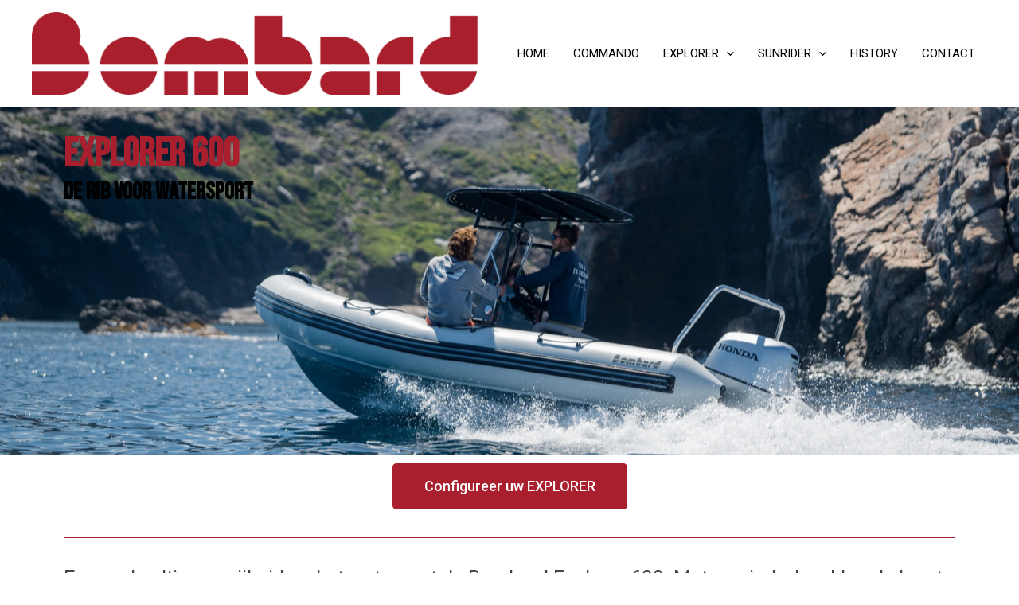

--- FILE ---
content_type: text/css
request_url: https://bombard-nederland.nl/wp-content/uploads/elementor/css/post-1391.css?ver=1722433272
body_size: 931
content:
.elementor-1391 .elementor-element.elementor-element-c2585e7{--spacer-size:51px;}.elementor-1391 .elementor-element.elementor-element-e3e3137 > .elementor-container{min-height:500px;}.elementor-1391 .elementor-element.elementor-element-e3e3137{border-style:groove;border-width:0px 0px 0.5px 0px;border-color:var( --e-global-color-9cbc557 );transition:background 0.3s, border 0.3s, border-radius 0.3s, box-shadow 0.3s;}.elementor-1391 .elementor-element.elementor-element-e3e3137 > .elementor-background-overlay{transition:background 0.3s, border-radius 0.3s, opacity 0.3s;}.elementor-1391 .elementor-element.elementor-element-34d1ac9 .elementor-heading-title{color:var( --e-global-color-9199ef8 );font-family:"Bebas Neue", Sans-serif;font-size:50px;font-weight:600;}.elementor-1391 .elementor-element.elementor-element-34d1ac9 > .elementor-widget-container{margin:0px 0px -25px 0px;padding:0px 0px 0px 0px;}.elementor-1391 .elementor-element.elementor-element-dbfb4e2 .elementor-heading-title{color:var( --e-global-color-9cbc557 );font-family:"Bebas Neue", Sans-serif;font-size:30px;font-weight:600;}.elementor-1391 .elementor-element.elementor-element-dbfb4e2 > .elementor-widget-container{margin:0px 0px 0px 0px;padding:0px 0px 0px 0px;}.elementor-1391 .elementor-element.elementor-element-f9cce7b{--spacer-size:200px;}.elementor-1391 .elementor-element.elementor-element-b750973 .elementor-button .elementor-align-icon-right{margin-left:0px;}.elementor-1391 .elementor-element.elementor-element-b750973 .elementor-button .elementor-align-icon-left{margin-right:0px;}.elementor-1391 .elementor-element.elementor-element-b750973 .elementor-button{background-color:var( --e-global-color-9199ef8 );}.elementor-1391 .elementor-element.elementor-element-c0bc68a{--divider-border-style:solid;--divider-color:var( --e-global-color-9199ef8 );--divider-border-width:1px;}.elementor-1391 .elementor-element.elementor-element-c0bc68a .elementor-divider-separator{width:100%;}.elementor-1391 .elementor-element.elementor-element-c0bc68a .elementor-divider{padding-block-start:15px;padding-block-end:15px;}.elementor-1391 .elementor-element.elementor-element-605d0d5 .elementor-heading-title{color:var( --e-global-color-4ab0603 );font-family:"Roboto", Sans-serif;font-size:25px;font-weight:400;}.elementor-1391 .elementor-element.elementor-element-12975e1{--divider-border-style:solid;--divider-color:var( --e-global-color-9199ef8 );--divider-border-width:1px;}.elementor-1391 .elementor-element.elementor-element-12975e1 .elementor-divider-separator{width:100%;}.elementor-1391 .elementor-element.elementor-element-12975e1 .elementor-divider{padding-block-start:15px;padding-block-end:15px;}.elementor-1391 .elementor-element.elementor-element-095bfd7 .elementor-heading-title{color:var( --e-global-color-9199ef8 );}.elementor-1391 .elementor-element.elementor-element-2f0bdb1{color:var( --e-global-color-9cbc557 );}.elementor-1391 .elementor-element.elementor-element-9914ff7{color:var( --e-global-color-9cbc557 );}.elementor-1391 .elementor-element.elementor-element-0c063fe{--divider-border-style:solid;--divider-color:var( --e-global-color-9199ef8 );--divider-border-width:1px;}.elementor-1391 .elementor-element.elementor-element-0c063fe .elementor-divider-separator{width:100%;}.elementor-1391 .elementor-element.elementor-element-0c063fe .elementor-divider{padding-block-start:15px;padding-block-end:15px;}.elementor-1391 .elementor-element.elementor-element-7cd874f .elementor-heading-title{color:var( --e-global-color-9199ef8 );}.elementor-1391 .elementor-element.elementor-element-b033292{color:var( --e-global-color-9cbc557 );}.elementor-1391 .elementor-element.elementor-element-eb6cc53{color:var( --e-global-color-9cbc557 );}.elementor-1391 .elementor-element.elementor-element-e9a2d36{--divider-border-style:solid;--divider-color:var( --e-global-color-9199ef8 );--divider-border-width:1px;}.elementor-1391 .elementor-element.elementor-element-e9a2d36 .elementor-divider-separator{width:100%;}.elementor-1391 .elementor-element.elementor-element-e9a2d36 .elementor-divider{padding-block-start:15px;padding-block-end:15px;}.elementor-1391 .elementor-element.elementor-element-b5f31e0 .elementor-heading-title{color:var( --e-global-color-9199ef8 );font-family:"Arial", Sans-serif;font-size:30px;font-weight:600;}.elementor-1391 .elementor-element.elementor-element-b34c7a5{columns:2;color:var( --e-global-color-9cbc557 );}.elementor-1391 .elementor-element.elementor-element-7b624da .elementor-button{background-color:var( --e-global-color-9199ef8 );}.elementor-1391 .elementor-element.elementor-element-eade78d{--divider-border-style:solid;--divider-color:var( --e-global-color-9199ef8 );--divider-border-width:1px;}.elementor-1391 .elementor-element.elementor-element-eade78d .elementor-divider-separator{width:100%;}.elementor-1391 .elementor-element.elementor-element-eade78d .elementor-divider{padding-block-start:15px;padding-block-end:15px;}.elementor-1391 .elementor-element.elementor-element-e61c376{--e-image-carousel-slides-to-show:1;}.elementor-1391 .elementor-element.elementor-element-a14b8bc{--divider-border-style:solid;--divider-color:var( --e-global-color-9199ef8 );--divider-border-width:1px;}.elementor-1391 .elementor-element.elementor-element-a14b8bc .elementor-divider-separator{width:100%;}.elementor-1391 .elementor-element.elementor-element-a14b8bc .elementor-divider{padding-block-start:15px;padding-block-end:15px;}.elementor-1391 .elementor-element.elementor-element-6d6ead4{transition:background 0.3s, border 0.3s, border-radius 0.3s, box-shadow 0.3s;}.elementor-1391 .elementor-element.elementor-element-6d6ead4 > .elementor-background-overlay{transition:background 0.3s, border-radius 0.3s, opacity 0.3s;}.elementor-1391 .elementor-element.elementor-element-475ccc3 .elementor-heading-title{color:var( --e-global-color-9199ef8 );font-family:"Bebas Neue", Sans-serif;font-size:30px;font-weight:100;}.elementor-1391 .elementor-element.elementor-element-1b1ce0d .elementor-heading-title{color:#000000;font-family:"Bebas Neue", Sans-serif;font-size:25px;font-weight:100;}.elementor-1391 .elementor-element.elementor-element-3965b4c .elementor-heading-title{color:#000000;font-family:"Bebas Neue", Sans-serif;font-size:25px;font-weight:100;}.elementor-1391 .elementor-element.elementor-element-eecb4b9 .elementor-heading-title{color:#000000;font-family:"Bebas Neue", Sans-serif;font-size:25px;font-weight:100;}.elementor-1391 .elementor-element.elementor-element-9e946dc .elementor-heading-title{color:var( --e-global-color-9199ef8 );font-family:"Bebas Neue", Sans-serif;font-size:30px;font-weight:100;}.elementor-1391 .elementor-element.elementor-element-98a9532 .elementor-heading-title{color:#000000;font-family:"Bebas Neue", Sans-serif;font-size:25px;font-weight:100;}.elementor-1391 .elementor-element.elementor-element-1e9b423 .elementor-heading-title{color:#000000;font-family:"Bebas Neue", Sans-serif;font-size:25px;font-weight:100;}.elementor-1391 .elementor-element.elementor-element-a64b564 .elementor-heading-title{color:#000000;font-family:"Bebas Neue", Sans-serif;font-size:25px;font-weight:100;}.elementor-1391 .elementor-element.elementor-element-ea8230b .elementor-heading-title{color:var( --e-global-color-9199ef8 );font-family:"Bebas Neue", Sans-serif;font-size:30px;font-weight:100;}.elementor-1391 .elementor-element.elementor-element-8752c8f .elementor-heading-title{color:#000000;font-family:"Arial", Sans-serif;font-size:15px;font-weight:100;}.elementor-1391 .elementor-element.elementor-element-a3284d9 .elementor-icon-list-icon i{color:#000000;transition:color 0.3s;}.elementor-1391 .elementor-element.elementor-element-a3284d9 .elementor-icon-list-icon svg{fill:#000000;transition:fill 0.3s;}.elementor-1391 .elementor-element.elementor-element-a3284d9{--e-icon-list-icon-size:20px;--e-icon-list-icon-align:center;--e-icon-list-icon-margin:0 calc(var(--e-icon-list-icon-size, 1em) * 0.125);--icon-vertical-offset:0px;}.elementor-1391 .elementor-element.elementor-element-a3284d9 .elementor-icon-list-item > .elementor-icon-list-text, .elementor-1391 .elementor-element.elementor-element-a3284d9 .elementor-icon-list-item > a{font-family:"Arial", Sans-serif;font-size:14px;font-weight:400;}.elementor-1391 .elementor-element.elementor-element-a3284d9 .elementor-icon-list-text{color:#000000;transition:color 0.3s;}.elementor-1391 .elementor-element.elementor-element-a3284d9 > .elementor-widget-container{padding:0px 50px 0px 0px;}@media(max-width:767px){.elementor-1391 .elementor-element.elementor-element-a3284d9 > .elementor-widget-container{padding:0px 0px 0px 0px;}}